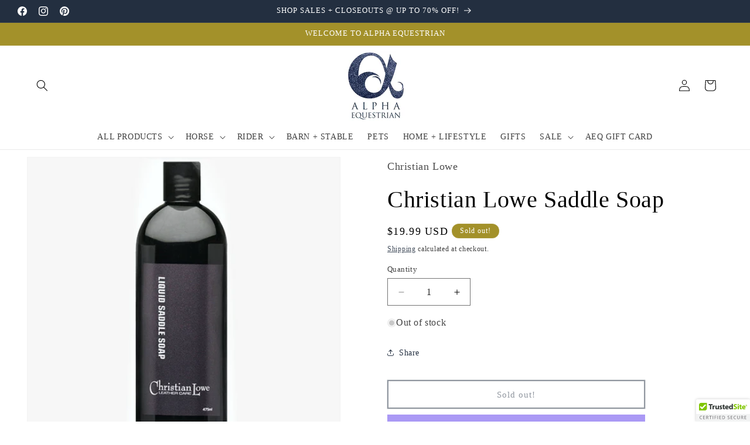

--- FILE ---
content_type: text/javascript
request_url: https://alpha-equestrian.com/cdn/shop/t/10/assets/quick-add.js?v=73073840428863680991762088662
body_size: 305
content:
customElements.get("quick-add-modal")||customElements.define("quick-add-modal",class extends ModalDialog{constructor(){super(),this.modalContent=this.querySelector('[id^="QuickAddInfo-"]'),this.addEventListener("product-info:loaded",({target})=>{target.addPreProcessCallback(this.preprocessHTML.bind(this))})}hide(preventFocus=!1){const cartNotification=document.querySelector("cart-notification")||document.querySelector("cart-drawer");cartNotification&&cartNotification.setActiveElement(this.openedBy),this.modalContent.innerHTML="",preventFocus&&(this.openedBy=null),super.hide()}show(opener){opener.setAttribute("aria-disabled",!0),opener.classList.add("loading"),opener.querySelector(".loading__spinner").classList.remove("hidden"),fetch(opener.getAttribute("data-product-url")).then(response=>response.text()).then(responseText=>{const productElement=new DOMParser().parseFromString(responseText,"text/html").querySelector("product-info");this.preprocessHTML(productElement),HTMLUpdateUtility.setInnerHTML(this.modalContent,productElement.outerHTML),window.Shopify&&Shopify.PaymentButton&&Shopify.PaymentButton.init(),window.ProductModel&&window.ProductModel.loadShopifyXR(),super.show(opener)}).finally(()=>{opener.removeAttribute("aria-disabled"),opener.classList.remove("loading"),opener.querySelector(".loading__spinner").classList.add("hidden")})}preprocessHTML(productElement){productElement.classList.forEach(classApplied=>{(classApplied.startsWith("color-")||classApplied==="gradient")&&this.modalContent.classList.add(classApplied)}),this.preventDuplicatedIDs(productElement),this.removeDOMElements(productElement),this.removeGalleryListSemantic(productElement),this.updateImageSizes(productElement),this.preventVariantURLSwitching(productElement)}preventVariantURLSwitching(productElement){productElement.setAttribute("data-update-url","false")}removeDOMElements(productElement){const pickupAvailability=productElement.querySelector("pickup-availability");pickupAvailability&&pickupAvailability.remove();const productModal=productElement.querySelector("product-modal");productModal&&productModal.remove();const modalDialog=productElement.querySelectorAll("modal-dialog");modalDialog&&modalDialog.forEach(modal=>modal.remove())}preventDuplicatedIDs(productElement){const sectionId=productElement.dataset.section,oldId=sectionId,newId=`quickadd-${sectionId}`;productElement.innerHTML=productElement.innerHTML.replaceAll(oldId,newId),Array.from(productElement.attributes).forEach(attribute=>{attribute.value.includes(oldId)&&productElement.setAttribute(attribute.name,attribute.value.replace(oldId,newId))}),productElement.dataset.originalSection=sectionId}removeGalleryListSemantic(productElement){const galleryList=productElement.querySelector('[id^="Slider-Gallery"]');galleryList&&(galleryList.setAttribute("role","presentation"),galleryList.querySelectorAll('[id^="Slide-"]').forEach(li=>li.setAttribute("role","presentation")))}updateImageSizes(productElement){const product=productElement.querySelector(".product");if(!product?.classList.contains("product--columns"))return;const mediaImages=product.querySelectorAll(".product__media img");if(!mediaImages.length)return;let mediaImageSizes="(min-width: 1000px) 715px, (min-width: 750px) calc((100vw - 11.5rem) / 2), calc(100vw - 4rem)";product.classList.contains("product--medium")?mediaImageSizes=mediaImageSizes.replace("715px","605px"):product.classList.contains("product--small")&&(mediaImageSizes=mediaImageSizes.replace("715px","495px")),mediaImages.forEach(img=>img.setAttribute("sizes",mediaImageSizes))}});
//# sourceMappingURL=/cdn/shop/t/10/assets/quick-add.js.map?v=73073840428863680991762088662
